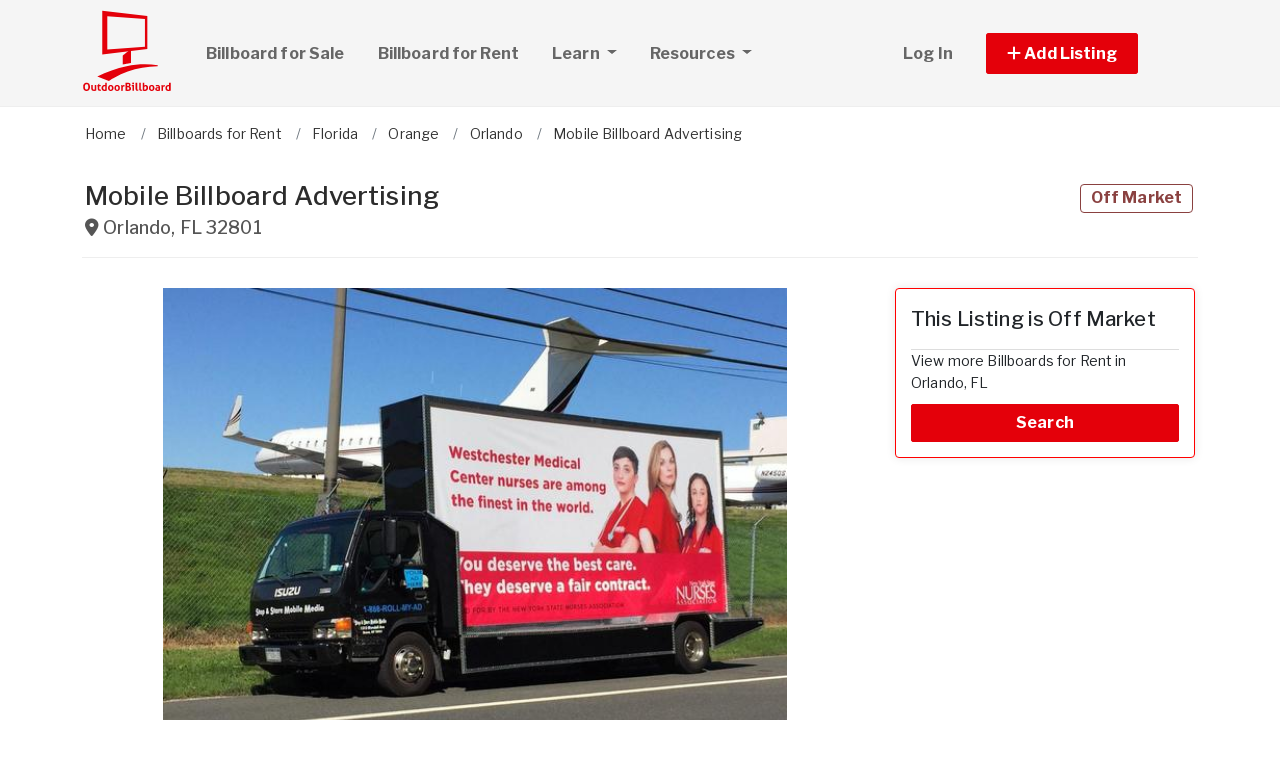

--- FILE ---
content_type: text/html; charset=utf-8
request_url: https://www.outdoorbillboard.com/billboards/716433-mobile-billboard-advertising-for-rent-in-orlando-fl
body_size: 9056
content:
<!DOCTYPE html PUBLIC "-//W3C//DTD HTML 4.01//EN" "http://www.w3.org/TR/html4/strict.dtd">
<html lang='en' xml:lang='en' xmlns='http://www.w3.org/1999/xhtml'>
<head>
<meta charset='utf-8'>
<meta content='IE=edge' http-equiv='X-UA-Compatible'>
<meta content='width=device-width, initial-scale=1, minimum-scale=1, maximum-scale=5' name='viewport'>
<title>
Mobile Billboard Advertising - billboard for rent in Orlando, FL 716433
</title>
<meta content='Mobile marketing is not just advertising, it’s about making a STATEMENT! It’s for those that dare to be different. Imagine your creative piece rolling down the busy streets of Times Square on a HUGE 10 x 20 flat panel billboard truck. Imagine taking that campaign to the exact locations your customers are to make sure your ad is not only seen but is remembered! Stop and Stare offers a variety of marketing solutions to get your business noticed. We offer everything from Mobile Advertising, Aerial Billboard Campaigns, Mobile Backpack Billboards, Street Team Brand Ambassadors for distribution of your promotional information and much more! Our Mobile Billboard Trucks for example allow you to create a specialized route and track the Billboard at any time and are also equipped with an external' name='description'>
<meta content='advertising outdoor billboard | creative outdoor advertising | outdoor advertising contract | advertising media outdoor | outdoor advertising media | outdoor billboard advertising | outdoor advertising company | out of home media | advertising outdoor | outdoor advertising | billboard advertising | outdoor media | highway signs | bus shelter | out-of-home | billboard ads | interstate billboards' name='keywords'>
<meta name="csrf-param" content="authenticity_token" />
<meta name="csrf-token" content="E2Ch1WGwB6FiL3kkCNijK-a8TbNbWun3jJFYumPHH3v1SyA0NCcqv6cs7WosS-_9YMvoU1zxLyLvKSsGFz3D0w" />
<meta content='index,follow' name='robots'>
<meta content='2026 NicheInvestments LLC' http-equiv='copyright'>
<meta content='text/html;charset=utf-8' http-equiv='content-type'>
<meta content='en-us' http-equiv='content-language'>
<meta content='ubpsjhoxh90dz3qkca8kvodrbci31n' name='facebook-domain-verification'>
<!-- link rel -->
<link href='https://www.outdoorbillboard.com/billboards/716433-mobile-billboard-advertising-for-rent-in-orlando-fl' rel='canonical'>

<link href='https://www.outdoorbillboard.com/images/ob/favicon.ico' rel='icon' type='image/x-icon'>
<link href='https://fonts.googleapis.com' rel='preconnect'>
<link href='https://fonts.gstatic.com' rel='preconnect'>
<link href='https://browser.sentry-cdn.com' rel='preconnect'>
<link href='https://cdn.jsdelivr.net' rel='preconnect'>
<link href='https://kit.fontawesome.com' rel='preconnect'>
<link href='https://pagead2.googlesyndication.com' rel='dns-prefetch'>
<link href='https://www.googletagmanager.com' rel='dns-prefetch'>
<link as='style' crossorigin='anonymous' href='https://fonts.googleapis.com/css2?family=Libre+Franklin:wght@100;200;300;400;500;600;700&amp;display=swap' onload='this.onload=null;this.rel=&#39;stylesheet&#39;' rel='preload'>
<noscript>
<link crossorigin='anonymous' href='https://fonts.googleapis.com/css2?family=Libre+Franklin:wght@100;200;300;400;500;600;700&amp;display=swap' rel='stylesheet'>
</noscript>
<link as='style' crossorigin='anonymous' href='https://kit.fontawesome.com/c79e565acd.css' onload='this.onload=null;this.rel=&#39;stylesheet&#39;' rel='preload'>
<noscript>
<link crossorigin='anonymous' href='https://kit.fontawesome.com/c79e565acd.css' rel='stylesheet'>
</noscript>
<link rel="stylesheet" href="/assets/application-d6a1f84dd3256255e88154a9963d50134cefd8383b3c474f7e44c4a30fd20ba1.css" />
<link rel="stylesheet" href="/assets/v3/site_ob/theme-153876f59ff05015617627572d85074e1a8304da1e916aaae2c19cb35e0eb2a9.css" />
<script crossorigin='anonymous' defer integrity='sha384-IQsoLXl5PILFhosVNubq5LC7Qb9DXgDA9i+tQ8Zj3iwWAwPtgFTxbJ8NT4GN1R8p' src='https://cdn.jsdelivr.net/npm/@popperjs/core@2.9.2/dist/umd/popper.min.js'></script>
<script crossorigin='anonymous' defer integrity='sha384-cVKIPhGWiC2Al4u+LWgxfKTRIcfu0JTxR+EQDz/bgldoEyl4H0zUF0QKbrJ0EcQF' src='https://cdn.jsdelivr.net/npm/bootstrap@5.0.2/dist/js/bootstrap.min.js'></script>
<script defer src='https://cdn.jsdelivr.net/npm/alpinejs@3.14.9/dist/cdn.min.js'></script>
<script src="/assets/application-b0d179100408af12c6bc8e04da813f88d5314f78827fb28f7658e937f4a28a7e.js"></script>
<script src="/assets/v3/site_ob/theme-ce5d1840c8db5823521775250205e22794f9fa7654367a3b9976adca4936cb07.js"></script>
<!-- # Page level AdSense code - this enables auto ads (anchor ads, vignet ads, etc) ---------- -->
<script async src='https://pagead2.googlesyndication.com/pagead/js/adsbygoogle.js'></script>
<script>
  adsbygoogle = window.adsbygoogle || []
</script>

  <!-- Google tag (gtag.js) -->
  <script async src="https://www.googletagmanager.com/gtag/js?id=G-NL23F65WDF"></script>
  <script>
    window.dataLayer = window.dataLayer || [];
    function gtag(){dataLayer.push(arguments);}
    gtag('js', new Date());

    gtag('config', 'G-NL23F65WDF');


      let pageViewProperties = {};

        pageViewProperties['page_location'] = '/billboards/show';

        pageViewProperties['tag'] = 'Billboard/rent';


      gtag('event', 'page_view', pageViewProperties);




  </script>



  <script type="text/javascript">

    try{
      window.google_analytics_uacct = "UA-488542-1";
      var _gaq = _gaq || [];
      _gaq.push(['_setAccount', 'UA-488542-1']);

        _gaq.push(['_setCustomVar', 1, 'Tag', "Billboard/rent", 3]);


        _gaq.push(['_trackPageview', '/billboards/show']);






    } catch(err) {

    }
  </script>


  <script type="text/javascript">
    (function() {
      var ga = document.createElement('script'); ga.type = 'text/javascript'; ga.async = true;
      ga.src = ('https:' == document.location.protocol ? 'https://ssl' : 'http://www') + '.google-analytics.com/ga.js';
      var s = document.getElementsByTagName('script')[0]; s.parentNode.insertBefore(ga, s);
    })();
  </script>


<script type="text/javascript">
  piAId = '970523';
  piCId = '1060';
  piHostname = 'pi.pardot.com';
  
  (function() {
    function async_load(){
      var s = document.createElement('script'); s.type = 'text/javascript'; s.async = true;
      s.src = ('https:' == document.location.protocol ? 'https://pi' : 'http://cdn') + '.pardot.com/pd.js';
      var c = document.getElementsByTagName('script')[0]; c.parentNode.insertBefore(s, c);
    }
    if(window.attachEvent) { window.attachEvent('onload', async_load); }
    else { window.addEventListener('load', async_load, false); }
  })();
</script>

<script>
  // Configure sentryOnLoad before adding the Loader Script
  window.sentryOnLoad = function () {
    Sentry.init({
      dsn: 'https://7eced880cb80ebb6bd64124f27a4817c@o4508967995244544.ingest.us.sentry.io/4508968147156992',
      environment: 'production',
      release: 'v384',
      initialScope: {
        user: {
          id: '',
          email: ''
        },
      },
      sampleRate: 0.1,
      tracesSampleRate: 0.1,
      ignoreErrors: [
        'Script error.',
        'Script error',
        'SecurityError',
        'NetworkError',
        'NS_ERROR_FAILURE',
        'ResizeObserver loop limit exceeded',
        'TypeError',
        'ReferenceError',
        'DOMException',
        'fb_xd_fragment',

        'Failed to fetch',
        
        'Uncaught SyntaxError: Unexpected identifier \'content\'',
        'null is not an object (evaluating \'this._map._latLngToNewLayerPoint\')',
        'Failed to execute \'observe\' on \'MutationObserver\': parameter 1 is not of type \'Node\'.',
        'Cannot read properties of undefined (reading \'style\')',
        'ibFindAllVideos is not defined',
        'Event `ErrorEvent` captured as exception with message `Script error.`'
      ],
      denyUrls: [
        /google-analytics\.com/,
        /googlesyndication\.com/,
        /googletagmanager\.com/,
        /doubleclick\.net/,
        /adtrafficquality\.google/,
        /fundingchoicesmessages\.google\.com/,
        /adservice\.google\.com/,        
        /adservice\.google\.com/,
        /adservetx\.media\.net/       
      ]
  });
}
</script>

<script
  src="https://js.sentry-cdn.com/7eced880cb80ebb6bd64124f27a4817c.min.js"
  crossorigin="anonymous"
  defer
></script>

<script type='application/ld+json'>
{"@context":"http://schema.org","@type":"WebSite","url":"https://www.outdoorbillboard.com"}
</script>

<script async src='https://securepubads.g.doubleclick.net/tag/js/gpt.js'></script>
<script>
  window.googletag = window.googletag || {cmd: []};
  googletag.cmd.push(function() {
    googletag.enableServices();
  });
</script>

<script src="/assets/turboModal-50aa4171f15666c61416b2e2b341cd269b6f37286086fd152da16cf400bea5e2.js"></script>
<script src="/assets/imageSwiper-cff81d41df4ab0ea47a9468fd1257c2ec699337d5db5311a8b5a02cb4bf3db8e.js"></script>
<script src="/assets/mapCanvas-240cb526435e41c3576d64a652935bf24237c0fe10612fd7cf2e37f7361fe064.js"></script>

<meta content='Mobile Billboard Advertising - billboard for rent in Orlando, FL 716433' property='og:title'>

<meta content='https://d1vz9u29ljbvc9.cloudfront.net/9a/9a9d/9a9df06c-d74a-4c2a-96e3-1f04fbd71f57.jpg' property='og:image'>
<meta content='image/jpeg' property='og:image:type'>
<link href='https://d1vz9u29ljbvc9.cloudfront.net/9a/9a9d/9a9df06c-d74a-4c2a-96e3-1f04fbd71f57.jpg' rel='image_src'>
<meta content='website' property='og:type'>


<meta content='Mobile marketing is not just advertising, it’s about making a STATEMENT! It’s for those that dare to be different. Imagine your creative piece rolling down the busy streets of Times Square on a HUGE 10 x 20 flat panel billboard truck. Imagine taking that campaign to the exact locations your customers are to make sure your ad is not only seen but is remembered! Stop and Stare offers a variety of marketing solutions to get your business noticed. We offer everything from Mobile Advertising, Aerial Billboard Campaigns, Mobile Backpack Billboards, Street Team Brand Ambassadors for distribution of your promotional information and much more! Our Mobile Billboard Trucks for example allow you to create a specialized route and track the Billboard at any time and are also equipped with an external' property='og:description'>
<meta content='https://www.outdoorbillboard.com/billboards/716433-mobile-billboard-advertising-for-rent-in-orlando-fl' property='og:url'>
</head>

<body>
<div id='main'>
<nav :class='{&quot;mobile&quot;: expanded}' class='navbar navbar-expand-lg navbar-dark' id='menu' x-data='{ expanded: false }'>
<div class='container'>
<a class='navbar-brand' href='/'>
<img width="90" class="" alt="OutdoorBillboard.com logo" src="/assets/logo/ob-ded795438130b887338f66a79b2b41081f02709cc6e3bbdcf20b5245087cd351.svg" />
</a>
<button @click='expanded = !expanded' aria-controls='menu-content' aria-expanded='false' aria-label='Toggle navigation' class='navbar-toggler' data-bs-target='#menu-content' data-bs-toggle='collapse' data-target='#menu-content' data-toggle='collapse' type='button'>
<span class='navbar-toggler-icon'></span>
</button>
<div class='collapse navbar-collapse' id='menu-content'>
<ul class='navbar-nav mr-auto me-auto'>
<li class='nav-item'>
<a class='nav-link' href='/billboards-for-sale'>
Billboard for Sale
</a>
</li>
<li class='nav-item'>
<a class='nav-link' href='/billboards-for-rent'>
Billboard for Rent
</a>
</li>
<li class='nav-item dropdown'>
<a aria-expanded='false' aria-haspopup='true' class='nav-link dropdown-toggle' data-bs-toggle='dropdown' data-toggle='dropdown' href='#' role='button'>
Learn
<span class='sr-only'>(current)</span>
</a>
<div class='dropdown-menu'>
<div class='container'>
<div class='row justify-content-md-center'>
<ul class='list-unstyled'>
<li>
<a class='dropdown-item' href='/articles/'>
News and Articles
</a>
</li>
<li>
<a class='dropdown-item' href='https://www.obuniversity.com/outdoor-billboard-investing-books-and-courses.php' target='_blank'>
Books & Courses
</a>
</li>
</ul>
</div>
</div>
</div>
</li>
<li class='nav-item dropdown megamenu'>
<a aria-expanded='false' aria-haspopup='true' class='nav-link dropdown-toggle' data-bs-toggle='dropdown' data-toggle='dropdown' href='#' role='button'>
Resources
</a>
<div class='dropdown-menu'>
<div class='container'>
<div class='justify-content-md-center'>
<div class='row'>
<div class='col-md-6 col-lg-4'>
<ul class='list-unstyled'>
<li class='title'>Industry Services</li>
<li>
<a href='/outdoor-billboard-companies/states'>
Outdoor Advertising Directory
</a>
</li>
<li>
<a href='/billboard-and-media-management'>
Billboard Media Management
</a>
</li>
<li>
<a href='/outdoor-advertising-agencies'>
Outdoor Advertising Agencies
</a>
</li>
<li>
<a href='/billboard-financing'>
Billboard Financing
</a>
</li>
<li>
<a href='/billboard-vinyl-printing-and-design'>
Billboard Printing and Design
</a>
</li>
<li>
<a href='/outdoor-advertisement-software'>
Outdoor Advertisement Software
</a>
</li>
<li>
<a href='/outdoor-advertisement-insurance'>
Billboard Insurance
</a>
</li>
<li>
<a href='/other-billboard-products-and-services'>
Other Products and Services
</a>
</li>
</ul>
</div>
<div class='col-md-6 col-lg-4'>
<ul class='list-unstyled'>
<li class='title'>Classifieds</li>
<li>
<a href='/billboard-help-wanted'>
Help Wanted
</a>
</li>
<li>
<a href='/billboard-job-wanted'>
Work Wanted & Resumes
</a>
</li>
<li>
<a href='/billboard-wanted-for-rent'>
Billboards Wanted for Rent
</a>
</li>
<li>
<a href='/billboard-wanted-for-sale'>
Billboards Wanted for Sale
</a>
</li>
<li>
<a href='/land-and-property-for-billboard'>
Lands and Properties for Billboard
</a>
</li>
<li>
<a href='/billboard-financing-or-investors-wanted'>
Seeking Financing or Investors
</a>
</li>
</ul>
</div>
<div class='col-md-6 col-lg-4'>
<ul class='list-unstyled'>
<li class='title'>Products and Maintenance</li>
<li>
<a href='/billboard-structures'>
Billboard Structures
</a>
</li>
<li>
<a href='/printing-equipment-and-supplies'>
Printing Equipment and Supplies
</a>
</li>
<li>
<a href='/digital-and-led-billboard-manufacturers'>
Digital & LED Billboard Makers
</a>
</li>
<li>
<a href='/mobile-billboard-manufacturers'>
Mobile Billboard Manufacturers
</a>
</li>
<li>
<a href='/outdoor-advertisement-installers'>
Outdoor Advertisement Installers
</a>
</li>
<li>
<a href='/billboard-lighting-and-electrical'>
Billboard Lighting and Electrical
</a>
</li>
<li>
<a href='/cranes-and-bucket-trucks'>
Cranes and Bucket Trucks
</a>
</li>
<li>
<a href='/vinyl-and-adhesive-suppliers'>
Vinyl and Adhesives
</a>
</li>
</ul>
</div>
</div>

</div>
</div>
</div>
</li>
</ul>
<ul class='navbar-nav ml-auto ms-auto'>
<li class='nav-item'>
<a class='nav-link text-nowrap' href='/user/login'>
Log In
</a>
</li>

<li class='nav-item dropdown' style='width: 230px'>
<a aria-expanded='false' aria-haspopup='true' class='nav-link nav-btn' data-bs-toggle='dropdown' data-toggle='dropdown' href='#' role='button'>
<span>
<i aria-hidden='true' class='fas fa-plus' id='dropdownMenuButton'></i>
Add Listing
</span>
</a>
<div aria-labelledby='dropdownMenuButton' class='dropdown-menu'>
<a class='dropdown-item' href='/list-billboard-for-rent'>List Billboard for Rent</a>
<a class='dropdown-item' href='/sell-billboard'>List Billboard for Sale</a>
<a class='dropdown-item' href='/advertise'>Other</a>
</div>
</li>

</ul>
</div>
</div>
</nav>

<div class='container'>
<div id='breadcrumb_wrapper'>
<ul class='list-inline' itemscope itemtype='https://schema.org/BreadcrumbList'>
<li class='list-inline-item' itemprop='itemListElement' itemscope itemtype='https://schema.org/ListItem'>
<a itemprop="item" data-turbo="false" href="https://www.outdoorbillboard.com/"><span itemprop='name'>Home</span>
</a><meta content='1' itemprop='position'>
</li>
<li class='list-inline-item' itemprop='itemListElement' itemscope itemtype='https://schema.org/ListItem'>
<a itemprop="item" data-turbo="false" href="https://www.outdoorbillboard.com/billboards-for-rent"><span itemprop='name'>Billboards for Rent</span>
</a><meta content='2' itemprop='position'>
</li>
<li class='list-inline-item' itemprop='itemListElement' itemscope itemtype='https://schema.org/ListItem'>
<a itemprop="item" data-turbo="false" href="https://www.outdoorbillboard.com/billboards-for-rent/florida/all"><span itemprop='name'>Florida</span>
</a><meta content='3' itemprop='position'>
</li>
<li class='list-inline-item' itemprop='itemListElement' itemscope itemtype='https://schema.org/ListItem'>
<a itemprop="item" data-turbo="false" href="https://www.outdoorbillboard.com/billboards-for-rent/florida/orange-county"><span itemprop='name'>Orange</span>
</a><meta content='4' itemprop='position'>
</li>
<li class='list-inline-item' itemprop='itemListElement' itemscope itemtype='https://schema.org/ListItem'>
<a itemprop="item" data-turbo="false" href="https://www.outdoorbillboard.com/billboards-for-rent/florida/orlando"><span itemprop='name'>Orlando</span>
</a><meta content='5' itemprop='position'>
</li>
<li class='list-inline-item' itemprop='itemListElement' itemscope itemtype='https://schema.org/ListItem'>
<a itemprop="item" data-turbo="false" href="https://www.outdoorbillboard.com/billboards/716433-mobile-billboard-advertising-for-rent-in-orlando-fl"><span itemprop='name'>Mobile Billboard Advertising</span>
</a><meta content='6' itemprop='position'>
</li>
</ul>
</div>




<div itemref='md_name md_location md_description md_photo' itemscope='' itemtype='http://schema.org/Place'>
<meta content='https://www.outdoorbillboard.com/billboards/716433-mobile-billboard-advertising-for-rent-in-orlando-fl' itemprop='url'>
</div>
<div class='page-header bordered mb0'>
<div class='row'>
<div class='col-fluid'>
<h1 id='md_name' itemprop='name'>
Mobile Billboard Advertising
<small class='address'>
<i class='fas fa-map-marker-alt'></i>
<span id='md_location' itemprop='address' itemscope itemtype='http://schema.org/PostalAddress'><span itemprop='addressLocality'>Orlando</span>, <span itemprop='addressRegion'>FL</span> <span itemprop='postalCode'>32801</span><meta itemprop='addressCountry' content='US'></meta></span>
      <span itemprop="geo" itemscope itemtype="http://schema.org/GeoCoordinates">
        <meta itemprop="longitude" content="-81.3756862"></meta>
        <meta itemprop="latitude" content="28.5416658"></meta>
      </span>

</small>
</h1>
</div>
<div class='col-fixed text-right text-end'>
<h1>
<span class='label label-bordered red'>Off Market</span>
&nbsp;
</h1>
</div>
</div>
</div>

<div class='item-single show_a' id='content'>
<div class='row justify-content-md-center'>
<div class='col-fluid'>
<div>
<div x-data='imageSwiper({})'>
<div class='swiper mb-3 version-a' style='--swiper-navigation-size: 36px;' x-ref='main'>
<div class='swiper-wrapper'>
<div class='swiper-slide'>
<div class='swiper-image-wrapper'>
<img alt="Photo of Billboard" id="md_photo" class="swiper-image" role="button" srcset="https://d1vz9u29ljbvc9.cloudfront.net/9a/9a9d/9a9df06c-d74a-4c2a-96e3-1f04fbd71f57_100.jpg 100w, https://d1vz9u29ljbvc9.cloudfront.net/9a/9a9d/9a9df06c-d74a-4c2a-96e3-1f04fbd71f57_180.jpg 180w, https://d1vz9u29ljbvc9.cloudfront.net/9a/9a9d/9a9df06c-d74a-4c2a-96e3-1f04fbd71f57_350.jpg 350w, https://d1vz9u29ljbvc9.cloudfront.net/9a/9a9d/9a9df06c-d74a-4c2a-96e3-1f04fbd71f57.jpg 1000w" sizes="(max-width: 100px) 100px, (min-width: 101px) and (max-width: 180px) 180px, (min-width: 181px) and (max-width: 350px) 350px, 1000px" fetchpriority="high" src="https://d1vz9u29ljbvc9.cloudfront.net/9a/9a9d/9a9df06c-d74a-4c2a-96e3-1f04fbd71f57.jpg" />
</div>
<div class='swiper-caption'>Photo of Billboard</div>
<div class='swiper-lazy-preloader d-none'></div>
</div>
</div>
<div class='swiper-button-next'></div>
<div class='swiper-button-prev'></div>
</div>
<div class='swiper mb-2' x-ref='thumbs'>
<div class='swiper-wrapper'>
<div class='swiper-slide'>
<img alt="Photo of Billboard" role="button" src="https://d1vz9u29ljbvc9.cloudfront.net/9a/9a9d/9a9df06c-d74a-4c2a-96e3-1f04fbd71f57_100.jpg" />
<div class='swiper-lazy-preloader d-none'></div>
</div>
</div>
</div>
</div>

<div class='mb-4'>
<!-- NI Responsive Top -->
<ins class="adsbygoogle"
     style="display:block"
     data-ad-client="ca-pub-3255771619720708"
     data-ad-slot="2412159789"
     data-ad-format="horizontal"></ins>
<script>
  adsbygoogle.push({});
</script>
</div>
<div>
<a id='contact_area' style='display: block; position: relative; top: -100px; visibility: hidden'></a>
<h1 class='h3 headline'>Billboard Details</h1>
<ul class='feature-list'>
<li>
<strong>Media Type:</strong>
<span>Billboard</span>
</li>
<li>
<strong>View:</strong>
<span>Left, Right, Rear</span>
</li>
<li>
<strong>Daily Circulation:</strong>
<span>250,000</span>
</li>
<li>
<strong>Visibility:</strong>
<span>Varies</span>
</li>
<li>
<strong>Ad Size:</strong>
<span>10 ft x 20 ft</span>
</li>
<li>
<strong>Illuminated:</strong>
<span>Yes</span>
</li>


<li>
<strong>Listing ID:</strong>
716433
</li>

<li>
<strong>Posted On:</strong>
Oct 26, 2016
</li>
<li>
<strong>Updated On:</strong>
May 31, 2023
</li>
</ul>

<!-- ad ----------------------------------- -->
<div class='mt-5'>
<div class='d-xl-none'>
<div class='margin-h-center' id='google_ad_1769797969' style='width:336px; height:280px'></div>
<script>
  googletag.cmd.push(function() {
    var pubads = googletag.pubads();
    pubads.setTargeting('site', 'ob');
    pubads.setTargeting('path', '/billboards/show');
    pubads.setTargeting('pos', 'main_1');
    googletag.defineSlot('/11704367/V3_Large_Rectangle//main_1', [336, 280], 'google_ad_1769797969').addService(pubads);
    googletag.display('google_ad_1769797969');
  });
</script>


</div>
<div class='d-none d-xl-block'>
<div class='margin-h-center' id='google_ad_1769797970' style='width:728px; height:90px'></div>
<script>
  googletag.cmd.push(function() {
    var pubads = googletag.pubads();
    pubads.setTargeting('site', 'ob');
    pubads.setTargeting('path', '/billboards/show');
    pubads.setTargeting('pos', 'main_1');
    googletag.defineSlot('/11704367/V3_Leaderboard/main_1', [728, 90], 'google_ad_1769797970').addService(pubads);
    googletag.display('google_ad_1769797970');
  });
</script>


</div>
</div>
<!-- description --------------------- -->
<div class='item-description'>
<h1 class='h3 headline'>Description</h1>
<div id='md_description' itemprop='description'>
<p>Mobile marketing is not just advertising, it’s about making a STATEMENT! It’s for those that dare to be different. Imagine your creative piece rolling down the busy streets of Times Square on a HUGE 10 x 20 flat panel billboard truck. Imagine taking that campaign to the exact locations your customers are to make sure your ad is not only seen but is remembered!</p>

<p>Stop and Stare offers a variety of marketing solutions to get your business noticed. We offer everything from Mobile Advertising, Aerial Billboard Campaigns, Mobile Backpack Billboards, Street Team Brand Ambassadors for distribution of your promotional information and much more! Our Mobile Billboard Trucks for example allow you to create a specialized route and track the Billboard at any time and are also equipped with an external sound system to play an ad or message where not prohibited.</p>

<p>Our aerial campaigns run from Cape May New Jersey to Montauk Point. Stop and Stare’s aerial campaigns run 13 weeks from Memorial Day through Labor Day. You can fly your ad from once weekly for three hours or every day if you like. This is one of the best way’s to advertise during those hot summer months when thousands of people flock to the beach!</p>

<p>Stop and Stare Media also offers Exotic Car rentals for special events. Choose from our gorgeous Ferrari 458 Spider, Ferrari 430 Spider or Maserati Granturismo. The vehicles can also be wrapped in your companies brand or logo for added impact that can really make a splash at your next event!</p>

<p>Pricing listed applies to all weekly campaigns.</p>

<p>For more info please contact Jessica R (718) 409-2310 ext 26 
<br>Or email <a href="mailto:JessicaR@stopandstaremm.com" rel="nofollow" target="_blank">JessicaR@stopandstaremm.com</a></p>
</div>
</div>
<!-- loc description --------------------- -->

<div class='mt-5'>
<div class='row mb-2'>
<div class='col-sm-8 col-md-12 col-lg-8 mb-3'>
Need a print for your billboard? Request quotes from billboard printing and design.
</div>
<div class='col-sm-4 col-md-12 col-lg-4 mb-3 text-right text-end'>
<a class='btn btn-primary' href='/billboard-vinyl-printing-and-design/'>
Printing And Design
</a>
</div>
</div>

</div>



</div>
</div>
</div>
<div class='col-fixed'>
<div class='mt-4 d-md-none'></div>
<div class='position-sticky sidebar-right' id='sidebar' style='top: 30px;'>
<div class='sidebar_inner'>
<div class='card border-danger'>
<div class='subheadline my-0' id='h3'>
This Listing is Off Market
</div>
<p>
View more Billboards for Rent in Orlando, FL
</p>
<a class='btn btn-primary' href='/billboards-for-rent/florida/orlando'>
Search
</a>
</div>

<div class='ad d-md-none d-lg-block'>
<div class='margin-h-center' id='google_ad_1769797971' style='width:300px; height:250px'></div>
<script>
  googletag.cmd.push(function() {
    var pubads = googletag.pubads();
    pubads.setTargeting('site', 'ob');
    pubads.setTargeting('path', '/billboards/show');
    pubads.setTargeting('pos', 'sidebar_1');
    googletag.defineSlot('/11704367/V3_Medium_Rectangle//sidebar_1', [300, 250], 'google_ad_1769797971').addService(pubads);
    googletag.display('google_ad_1769797971');
  });
</script>


</div>
<div class='ad d-none d-md-block d-lg-none'>
<div class='margin-h-center' id='google_ad_1769797972' style='width:250px; height:250px'></div>
<script>
  googletag.cmd.push(function() {
    var pubads = googletag.pubads();
    pubads.setTargeting('site', 'ob');
    pubads.setTargeting('path', '/billboards/show');
    pubads.setTargeting('pos', 'sidebar_1');
    googletag.defineSlot('/11704367/V3_Square//sidebar_1', [250, 250], 'google_ad_1769797972').addService(pubads);
    googletag.display('google_ad_1769797972');
  });
</script>


</div>
<div class='mb-4' x-data='turboModal'>
<div class='row mb-2'>
<div class='col'>
<div class='btn-group btn-group-justified' role='group' style='display: flex;'>
<turbo-frame id="share_property"><span data-bs-toggle='tooltip' data-toggle='tooltip' title='Email to Friend'>
<a class='btn btn-light' data-turbo data-turbo-frame='modal' href='/properties/716433-mobile-billboard-advertising-for-rent-in-orlando-fl/forwards/new' rel='nofollow'>
<i aria-hidden='true' class='fas fa-share-alt'></i>
Share
</a>
</span>
</turbo-frame>
</div>
</div>
</div>
<div class='row mb-2'>
<div class='col'>
<a class='btn btn-facebook' href='https://www.facebook.com/sharer/sharer.php?u=https://www.outdoorbillboard.com/billboards/716433-mobile-billboard-advertising-for-rent-in-orlando-fl' rel='noopener noreferrer' target='_blank'>
<i aria-hidden='true' class='fab fa-facebook'></i>
Share
</a>
</div>
</div>
<div class='row'>
<div class='col'>
<a class='twitter-share-button' data-show-count='false' data-size='large' href='/billboards/716433-mobile-billboard-advertising-for-rent-in-orlando-fl'>
Tweet
</a>
<script async charset='utf-8' src='https://platform.twitter.com/widgets.js'></script>
</div>
</div>
</div>

</div>
</div>

</div>
</div>
<div class='mt-4' id='map-wrapper'>
<div x-data='mapCanvas(&#39;https://dvk2fd11lkh16.cloudfront.net/maps/streets/{z}/{x}/{y}@2x.png?key=jgMzkiSLEVEhni0cr5oK&#39;, &#39;&lt;a href=&quot;https://www.openstreetmap.org/copyright&quot; target=&quot;_blank&quot;&gt;© OpenStreetMap&lt;/a&gt;&#39;, 28.5416658, -81.3756862, &#39;&#39;)'>
<div class='map' id='map_canvas'></div>
<div class='txt_sm1' id='map_status' x-ref='mapStatus'></div>
</div>

</div>


<!-- tags --------------------- -->




<h1 class='h3 headline'>Similar Billboards for Rent</h1>
<div class='row'>
<div class='col-fixed for-ad ad mb-5'>
<div class='d-none d-md-block'>
<div class='margin-h-center' id='google_ad_1769797973' style='width:300px; height:250px'></div>
<script>
  googletag.cmd.push(function() {
    var pubads = googletag.pubads();
    pubads.setTargeting('site', 'ob');
    pubads.setTargeting('path', '/billboards/show');
    pubads.setTargeting('pos', 'carousel_1');
    googletag.defineSlot('/11704367/V3_Medium_Rectangle//carousel_1', [300, 250], 'google_ad_1769797973').addService(pubads);
    googletag.display('google_ad_1769797973');
  });
</script>


</div>
<div class='d-md-none'>
<div class='margin-h-center' id='google_ad_1769797974' style='width:336px; height:280px'></div>
<script>
  googletag.cmd.push(function() {
    var pubads = googletag.pubads();
    pubads.setTargeting('site', 'ob');
    pubads.setTargeting('path', '/billboards/show');
    pubads.setTargeting('pos', 'carousel_1');
    googletag.defineSlot('/11704367/V3_Large_Rectangle//carousel_1', [336, 280], 'google_ad_1769797974').addService(pubads);
    googletag.display('google_ad_1769797974');
  });
</script>


</div>
</div>
<div class='col-fluid for-ad'>
<div class='lunchbox' id='similar_properties'>
<div class='swiper' x-data='imageSwiper({&quot;avoidLightbox&quot;:true,&quot;slidesPerView&quot;:1,&quot;breakpoints&quot;:{&quot;1200&quot;:{&quot;slidesPerView&quot;:3},&quot;900&quot;:{&quot;slidesPerView&quot;:2}}})'>
<div class='swiper-wrapper'>
<div class='swiper-slide'>
<div class='item-listing grid'>
<div class='item'>
<div class='item-image'>
<a data-turbo="false" href="/billboards/6994728-auburndale-fl-billboard-for-rent-in-auburndale-fl"><img class="img-fluid" alt="Thumbnail of billboard" fetchpriority="high" loading="eager" width="100" height="100" src="https://d1vz9u29ljbvc9.cloudfront.net/9e/9ef9/9ef95dfd-4d24-413e-8881-1fd3f8144277_350.jpg" />
<div class='item-meta'>
<div class='item-price'>
$1,800/month
</div>
</div>
<div class='item-badges'>
</div>
</a></div>
<div class='item-info'>
<div class='item-title-box'>
<a class="item-title" data-turbo="false" href="/billboards/6994728-auburndale-fl-billboard-for-rent-in-auburndale-fl">Auburndale, FL billboard
</a></div>
<div class='item-location'>
<i class='fas fa-map-marker-alt'></i>
<a data-turbo="false" href="/billboards/6994728-auburndale-fl-billboard-for-rent-in-auburndale-fl"><span itemprop='address' itemscope itemtype='http://schema.org/PostalAddress'><span itemprop='addressLocality'>Auburndale</span>, <span itemprop='addressRegion'>FL</span><meta itemprop='addressCountry' content='US'></meta></span>
</a></div>
<div class='item-details-i'>

</div>
</div>
</div>

</div>
</div>
<div class='swiper-slide'>
<div class='item-listing grid'>
<div class='item'>
<div class='item-image'>
<a data-turbo="false" href="/billboards/6994839-tampa-fl-billboard-for-rent-in-tampa-fl"><img class="img-fluid" alt="Thumbnail of billboard" fetchpriority="high" loading="eager" width="100" height="100" src="https://d1vz9u29ljbvc9.cloudfront.net/5b/5b98/5b98a353-5a15-45bf-b639-e670aa1cb309_350.jpg" />
<div class='item-meta'>
<div class='item-price'>
$2,250/month
</div>
</div>
<div class='item-badges'>
<div class='item-badge-right'>For Rent</div>
</div>
</a></div>
<div class='item-info'>
<div class='item-title-box'>
<a class="item-title" data-turbo="false" href="/billboards/6994839-tampa-fl-billboard-for-rent-in-tampa-fl">Tampa, FL billboard
</a></div>
<div class='item-location'>
<i class='fas fa-map-marker-alt'></i>
<a data-turbo="false" href="/billboards/6994839-tampa-fl-billboard-for-rent-in-tampa-fl"><span itemprop='address' itemscope itemtype='http://schema.org/PostalAddress'><span itemprop='addressLocality'>Tampa</span>, <span itemprop='addressRegion'>FL</span><meta itemprop='addressCountry' content='US'></meta></span>
</a></div>
<div class='item-details-i'>

</div>
</div>
</div>


</div>
</div>
</div>
<div class='swiper-button-next'></div>
<div class='swiper-button-prev'></div>
</div>
</div>

</div>
</div>


</div>


</div>
<footer class='bg-light footer-light' id='footer'>
<div class='container'>
<div class='row'>
<div class='col-lg-3'>
<p class='text_center'>
<img width="100" height="100" alt="OutdoorBillboard.com logo" src="/assets/logo/ob-ded795438130b887338f66a79b2b41081f02709cc6e3bbdcf20b5245087cd351.svg" />
</p>
<address class='mb-3'>
The best place for billboard owners, mobile advertising companies, land owners and advertisers to find out-of-home advertising resources.

</address>
</div>
<div class='col-sm-4 col-lg-3'>
<div class='footer-links'>
<ul class='list-unstyled'>
<li class='list-title'>
For Sale and Rent
</li>
<li>
<a href='/billboards-for-sale'>Billboards for Sale</a>
</li>
<li>
<a href='/billboards-for-rent'>Billboards for Rent</a>
</li>
<li>
<a href='/expired-listings'>Expired Listings</a>
</li>
</ul>
</div>
<div class='footer-links'>
<ul class='list-unstyled'>
<li class='list-title'>
List Your Billboard
</li>
<li>
<a href='/sell-billboard'>Sell a Billboard</a>
</li>
<li>
<a href='/list-billboard-for-rent'>Rent a Billboard</a>
</li>
</ul>
</div>
</div>
<div class='col-sm-4 col-lg-3'>
<div class='footer-links'>
<ul class='list-unstyled'>
<li class='list-title'>
Our Company
</li>
<li>
<a href='/contact-us'>Contact Us</a>
</li>
<li>
<a href='/advertise'>Advertise</a>
</li>
<li>
<a href='/site/privacy_policy'>Privacy Policy</a>
</li>
<li>
<a href='/site/user_agreement'>User Agreement</a>
</li>
</ul>
</div>
</div>
<div class='col-sm-4 col-lg-3'>
<div class='footer-links'>
<ul class='list-unstyled'>
<li class='list-title'>
NicheInvestments Sites
</li>
<li>
<a href='https://www.mhbay.com'>Mobile Homes for Sale</a>
</li>
<li>
<a href='https://www.RVParkStore.com'>RV Parks for Sale</a>
</li>
<li>
<a href='https://www.RVPark.com'>RV Park Directory</a>
</li>
<li>
<a href='https://www.SelfStorages.com'>Self Storage for Rent/Sale</a>
</li>
<li>
<a href='http://www.MHSales.com'>Motels/Hotels for Sale</a>
</li>
<li>
<a href='https://www.MobileHomeParkStore.com'>Mobile Home Parks for Sale</a>
</li>
</ul>
</div>
</div>
</div>
<div class='footer-credits d-lg-flex justify-content-lg-between align-items-center'>
<div></div>
<div>© 2026 NicheInvestments LLC. All Rights Reserved</div>
</div>
</div>
</footer>

<div id='dlg_container'></div>


  <script type="text/javascript">
    <!-- Tracking Google Analytics 4 Events using Data Attributes -->
    (function() {
      // Grab all tagged elements
      var events = document.querySelectorAll('[data-ga4-event]');
      var unCamelCase = function(str, separator) {
        separator = typeof separator === 'undefined' ? '_' : separator;
        return str.replace(/([a-z\d])([A-Z])/g, '$1' + separator + '$2').replace(/([A-Z]+)([A-Z][a-z\d]+)/g, '$1' + separator + '$2').toLowerCase();
      }
      for (var i = 0; i < events.length; i++) {
        events[i].addEventListener('click', function(event) {
          var target = event.currentTarget;
          if(target){
            var eventDataAttribute = {}
            var eventParametersDataAttribute = {}
            eventDataAttribute['event'] = target.dataset['ga4Event'];
            Object.entries(target.dataset).forEach(function(e) {
              var key = e[0];
              var value = e[1]
              var m = key.match('ga4Param(.+)');
              if (m && m[1]) {
                eventParametersDataAttribute[unCamelCase(m[1],'_')] = value;
              }
            })
            gtag('event', eventDataAttribute['event'], eventParametersDataAttribute);
          }
        });
      }
    })();
  </script>



</div>
</body>
</html>


--- FILE ---
content_type: text/html; charset=utf-8
request_url: https://www.google.com/recaptcha/api2/aframe
body_size: 267
content:
<!DOCTYPE HTML><html><head><meta http-equiv="content-type" content="text/html; charset=UTF-8"></head><body><script nonce="j5xSQAxXFgjF49o7Gd5G1w">/** Anti-fraud and anti-abuse applications only. See google.com/recaptcha */ try{var clients={'sodar':'https://pagead2.googlesyndication.com/pagead/sodar?'};window.addEventListener("message",function(a){try{if(a.source===window.parent){var b=JSON.parse(a.data);var c=clients[b['id']];if(c){var d=document.createElement('img');d.src=c+b['params']+'&rc='+(localStorage.getItem("rc::a")?sessionStorage.getItem("rc::b"):"");window.document.body.appendChild(d);sessionStorage.setItem("rc::e",parseInt(sessionStorage.getItem("rc::e")||0)+1);localStorage.setItem("rc::h",'1769797972534');}}}catch(b){}});window.parent.postMessage("_grecaptcha_ready", "*");}catch(b){}</script></body></html>

--- FILE ---
content_type: image/svg+xml
request_url: https://www.outdoorbillboard.com/assets/logo/ob-ded795438130b887338f66a79b2b41081f02709cc6e3bbdcf20b5245087cd351.svg
body_size: 2352
content:
<?xml version="1.0" encoding="UTF-8"?><svg id="a" xmlns="http://www.w3.org/2000/svg" width="80" height="80" viewBox="0 0 80 80"><g><path d="M4.06,73.73c-.53,0-.99-.09-1.37-.27-.39-.18-.7-.44-.95-.76-.25-.32-.43-.71-.55-1.15-.12-.44-.18-.92-.18-1.45s.06-1.01,.18-1.46c.12-.45,.31-.83,.55-1.16,.25-.33,.56-.58,.95-.76,.39-.18,.84-.27,1.37-.27s.99,.09,1.37,.27c.39,.18,.7,.44,.95,.76,.25,.33,.43,.71,.55,1.16,.12,.45,.18,.93,.18,1.46s-.06,1-.18,1.45c-.12,.44-.31,.82-.55,1.15-.25,.32-.56,.58-.95,.76-.39,.18-.84,.27-1.37,.27Zm0-1.19c1.01,0,1.52-.81,1.52-2.43,0-.81-.12-1.42-.37-1.82-.25-.41-.63-.61-1.14-.61-1.03,0-1.54,.81-1.54,2.43s.51,2.43,1.53,2.43Z" fill="#e4000a"/><path d="M8.21,68.54c.24-.04,.47-.06,.7-.06s.46,.02,.7,.06v2.68c0,.27,.02,.49,.06,.66,.04,.17,.11,.31,.2,.41,.09,.1,.2,.17,.33,.22,.13,.04,.28,.06,.46,.06,.24,0,.44-.02,.61-.07v-3.97c.24-.04,.46-.06,.69-.06s.46,.02,.7,.06v4.87c-.21,.07-.49,.14-.83,.21-.34,.07-.7,.1-1.07,.1-.33,0-.65-.03-.96-.08-.31-.05-.58-.16-.81-.33-.23-.17-.42-.42-.55-.75-.14-.33-.21-.76-.21-1.3v-2.72Z" fill="#e4000a"/><path d="M14.04,69.6h-.64l-.05-.2,1.83-2.34h.22v1.48h1.19c.02,.1,.03,.19,.04,.26,0,.08,0,.16,0,.25,0,.09,0,.18,0,.26,0,.08-.02,.18-.04,.28h-1.19v1.99c0,.2,.02,.37,.05,.49,.03,.12,.08,.22,.14,.29,.06,.07,.14,.12,.23,.15,.09,.03,.2,.04,.32,.04,.1,0,.19,0,.29-.02,.1-.02,.18-.03,.25-.04,.05,.12,.08,.25,.1,.39,.02,.13,.03,.25,.03,.36,0,.07,0,.13,0,.18,0,.05,0,.1-.01,.14-.3,.07-.61,.11-.93,.11-.59,0-1.05-.14-1.36-.42-.31-.28-.47-.73-.47-1.36v-2.29Z" fill="#e4000a"/><path d="M20.7,66.45c.12-.02,.23-.03,.35-.04,.11,0,.23-.01,.34-.01s.23,0,.34,.01c.12,0,.24,.02,.35,.04v7c-.31,.09-.62,.16-.94,.21-.32,.05-.7,.07-1.15,.07-.35,0-.68-.05-1-.14-.32-.09-.6-.25-.84-.45-.24-.2-.43-.47-.57-.8-.14-.33-.21-.73-.21-1.2,0-.37,.06-.72,.18-1.05,.12-.33,.29-.62,.52-.86,.23-.24,.5-.43,.82-.57,.32-.14,.68-.21,1.07-.21,.12,0,.24,0,.37,.01,.13,0,.25,.03,.37,.06v-2.08Zm0,3.15c-.13-.03-.24-.05-.32-.06-.08,0-.18-.01-.31-.01-.22,0-.4,.04-.56,.13-.16,.09-.29,.21-.4,.35-.1,.15-.18,.32-.23,.52-.05,.2-.07,.41-.07,.62,0,.27,.03,.49,.1,.68,.07,.19,.16,.34,.27,.45,.11,.11,.25,.19,.41,.24,.16,.05,.33,.07,.51,.07,.11,0,.21,0,.3-.01,.09-.01,.19-.03,.3-.06v-2.91Z" fill="#e4000a"/><path d="M25.57,73.73c-.41,0-.77-.07-1.07-.2-.3-.13-.55-.32-.75-.56-.2-.24-.35-.52-.45-.84-.1-.32-.15-.67-.15-1.04s.05-.72,.15-1.05c.1-.33,.25-.61,.45-.85,.2-.24,.45-.43,.75-.56,.3-.14,.66-.21,1.07-.21s.77,.07,1.08,.21c.31,.14,.56,.32,.76,.56,.2,.24,.35,.52,.45,.85,.1,.33,.15,.68,.15,1.05s-.05,.72-.15,1.04c-.1,.32-.25,.6-.45,.84-.2,.24-.46,.43-.76,.56-.31,.13-.67,.2-1.08,.2Zm0-1.06c.37,0,.63-.14,.79-.41,.16-.27,.24-.66,.24-1.17s-.08-.9-.24-1.17c-.16-.27-.42-.41-.79-.41s-.62,.14-.78,.41c-.16,.27-.24,.66-.24,1.17s.08,.9,.24,1.17c.16,.27,.42,.41,.78,.41Z" fill="#e4000a"/><path d="M31.25,73.73c-.41,0-.77-.07-1.07-.2-.3-.13-.56-.32-.76-.56-.2-.24-.35-.52-.45-.84-.1-.32-.15-.67-.15-1.04s.05-.72,.15-1.05c.1-.33,.25-.61,.45-.85,.2-.24,.45-.43,.76-.56,.3-.14,.66-.21,1.07-.21s.77,.07,1.08,.21c.31,.14,.56,.32,.76,.56,.2,.24,.35,.52,.45,.85,.1,.33,.15,.68,.15,1.05s-.05,.72-.15,1.04c-.1,.32-.25,.6-.45,.84-.2,.24-.46,.43-.76,.56-.31,.13-.67,.2-1.08,.2Zm0-1.06c.37,0,.63-.14,.79-.41,.16-.27,.24-.66,.24-1.17s-.08-.9-.24-1.17c-.16-.27-.42-.41-.79-.41s-.62,.14-.78,.41c-.16,.27-.24,.66-.24,1.17s.08,.9,.24,1.17c.16,.27,.42,.41,.78,.41Z" fill="#e4000a"/><path d="M34.79,68.54c.1-.02,.19-.03,.28-.04,.09,0,.18-.01,.29-.01,.1,0,.19,0,.29,.02,.09,.01,.19,.03,.28,.05,.02,.03,.04,.08,.05,.14,.02,.06,.03,.13,.04,.2,.01,.07,.02,.14,.03,.21,0,.07,.02,.13,.02,.17,.14-.2,.32-.38,.53-.54,.21-.16,.47-.24,.78-.24,.07,0,.14,0,.23,.01,.09,0,.15,.02,.19,.03,.01,.07,.02,.14,.03,.23,0,.09,0,.17,0,.27,0,.11,0,.23-.01,.36,0,.13-.03,.26-.05,.37-.07-.01-.15-.02-.24-.02h-.16c-.11,0-.24,.01-.37,.03-.14,.02-.27,.08-.39,.18-.12,.1-.23,.25-.31,.44-.08,.2-.12,.47-.12,.82v2.41c-.12,.02-.24,.03-.35,.04-.12,0-.23,0-.34,0s-.22,0-.34,0c-.11,0-.23-.02-.36-.04v-5.08Z" fill="#e4000a"/><path d="M38.75,66.55c.21-.03,.45-.06,.73-.08,.27-.02,.62-.03,1.03-.03,.36,0,.7,.03,1.02,.09,.32,.06,.6,.16,.84,.3,.24,.14,.43,.33,.56,.56,.14,.24,.21,.53,.21,.88,0,.21-.03,.4-.09,.58-.06,.18-.15,.34-.25,.47-.1,.13-.22,.25-.35,.33-.13,.09-.26,.14-.4,.16,.15,.02,.32,.07,.5,.14,.18,.07,.35,.18,.51,.32,.16,.14,.29,.32,.39,.54,.11,.22,.16,.49,.16,.8,0,.42-.08,.77-.24,1.04-.16,.27-.38,.48-.65,.64-.27,.16-.58,.26-.94,.32-.36,.06-.73,.09-1.12,.09-.3,0-.6,0-.89-.02-.29-.02-.63-.05-1-.09v-7.06Zm1.85,2.86c.16,0,.31-.01,.46-.04,.14-.03,.26-.08,.37-.16,.11-.07,.19-.18,.25-.3,.06-.13,.09-.29,.09-.48s-.03-.35-.1-.47c-.07-.12-.16-.22-.26-.28-.11-.07-.23-.11-.36-.14-.13-.02-.27-.03-.4-.03-.18,0-.34,.01-.46,.03v1.88h.43Zm-.43,3.12c.09,.01,.2,.02,.32,.03,.12,0,.23,0,.33,0,.14,0,.28-.01,.43-.04,.15-.03,.29-.08,.42-.15,.13-.07,.24-.18,.32-.31,.09-.13,.13-.31,.13-.52,0-.2-.03-.37-.1-.5-.07-.13-.16-.24-.28-.32-.12-.08-.26-.14-.43-.17-.17-.03-.35-.05-.55-.05h-.59v2.04Z" fill="#e4000a"/><path d="M44.94,69.6h-.66c-.02-.08-.03-.17-.04-.27,0-.09-.01-.18-.01-.27,0-.18,.02-.35,.06-.52h2.02v5.07c-.23,.04-.46,.06-.69,.06s-.44-.02-.68-.06v-4.01Zm-.21-1.91c-.04-.22-.06-.44-.06-.66s.02-.43,.06-.66c.11-.02,.23-.03,.36-.04,.13-.01,.24-.01,.35-.01,.11,0,.23,0,.36,.01,.13,0,.25,.02,.36,.04,.02,.11,.03,.22,.04,.33,0,.11,.01,.22,.01,.33s0,.21-.01,.32c0,.11-.02,.22-.04,.33-.11,.02-.23,.03-.36,.04-.13,0-.25,.01-.36,.01-.1,0-.22,0-.35-.01-.13,0-.25-.02-.36-.04Z" fill="#e4000a"/><path d="M47.63,66.45c.24-.04,.47-.06,.7-.06s.45,.02,.69,.06v5.15c0,.2,.01,.37,.03,.49,.02,.12,.06,.22,.11,.29,.05,.07,.11,.11,.19,.14,.08,.03,.18,.04,.29,.04,.05,0,.11,0,.17-.01,.06,0,.12-.02,.18-.03,.07,.27,.11,.53,.11,.78v.14s0,.09-.02,.14c-.1,.03-.23,.06-.38,.07-.15,.01-.28,.02-.41,.02-.5,0-.91-.14-1.21-.42-.3-.28-.46-.73-.46-1.36v-5.45Z" fill="#e4000a"/><path d="M50.81,66.45c.24-.04,.47-.06,.7-.06s.45,.02,.69,.06v5.15c0,.2,.01,.37,.03,.49,.02,.12,.06,.22,.11,.29,.05,.07,.11,.11,.19,.14,.08,.03,.18,.04,.29,.04,.05,0,.11,0,.17-.01,.06,0,.12-.02,.18-.03,.07,.27,.11,.53,.11,.78v.14s0,.09-.02,.14c-.11,.03-.23,.06-.38,.07-.15,.01-.28,.02-.41,.02-.5,0-.91-.14-1.21-.42-.3-.28-.46-.73-.46-1.36v-5.45Z" fill="#e4000a"/><path d="M54,66.45c.23-.04,.46-.06,.68-.06s.46,.02,.7,.06v2.59c.1-.18,.26-.32,.49-.44,.23-.11,.49-.17,.79-.17s.57,.05,.82,.16c.25,.1,.47,.26,.65,.48,.18,.21,.33,.48,.43,.8,.1,.32,.16,.7,.16,1.14s-.07,.81-.2,1.14c-.13,.34-.32,.62-.57,.86-.25,.24-.55,.42-.91,.54-.36,.13-.77,.19-1.22,.19-.14,0-.3,0-.46-.02-.16-.01-.32-.03-.49-.05-.16-.02-.32-.05-.47-.09-.15-.04-.29-.08-.41-.12v-7Zm1.38,6.07c.08,.03,.16,.04,.25,.05,.09,0,.18,0,.27,0,.42,0,.76-.12,1-.37,.24-.25,.36-.64,.36-1.17,0-.47-.07-.83-.22-1.07-.15-.25-.41-.37-.77-.37-.26,0-.47,.09-.64,.26-.17,.17-.25,.45-.25,.82v1.84Z" fill="#e4000a"/><path d="M61.95,73.73c-.41,0-.77-.07-1.07-.2-.3-.13-.56-.32-.76-.56-.2-.24-.35-.52-.45-.84-.1-.32-.15-.67-.15-1.04s.05-.72,.15-1.05c.1-.33,.25-.61,.45-.85,.2-.24,.45-.43,.76-.56,.3-.14,.66-.21,1.07-.21s.77,.07,1.08,.21c.31,.14,.56,.32,.77,.56,.2,.24,.35,.52,.45,.85,.1,.33,.15,.68,.15,1.05s-.05,.72-.15,1.04c-.1,.32-.25,.6-.45,.84-.2,.24-.46,.43-.77,.56-.31,.13-.67,.2-1.08,.2Zm0-1.06c.37,0,.63-.14,.79-.41,.16-.27,.24-.66,.24-1.17s-.08-.9-.24-1.17c-.16-.27-.42-.41-.79-.41s-.62,.14-.78,.41c-.16,.27-.24,.66-.24,1.17s.08,.9,.24,1.17c.16,.27,.42,.41,.78,.41Z" fill="#e4000a"/><path d="M68.02,70.28c0-.16-.03-.28-.08-.38-.05-.1-.12-.17-.21-.23-.09-.05-.2-.09-.34-.11-.13-.02-.28-.03-.45-.03-.35,0-.73,.07-1.13,.21-.09-.17-.16-.33-.21-.48-.05-.15-.07-.33-.07-.54,.29-.1,.57-.17,.86-.22,.29-.05,.56-.07,.8-.07,.68,0,1.21,.16,1.59,.49,.38,.33,.57,.85,.57,1.57v2.94c-.23,.07-.51,.14-.83,.21-.33,.07-.7,.1-1.11,.1-.33,0-.64-.03-.92-.09-.28-.06-.52-.16-.72-.29-.2-.14-.35-.31-.46-.53-.11-.22-.16-.48-.16-.79s.07-.58,.2-.79c.13-.21,.31-.38,.52-.51,.21-.13,.45-.22,.71-.27,.26-.05,.52-.08,.78-.08,.19,0,.4,0,.63,.03v-.12Zm0,1.01c-.08-.01-.16-.02-.25-.03-.09,0-.17-.01-.25-.01-.32,0-.57,.06-.76,.17-.19,.11-.28,.3-.28,.55,0,.17,.04,.3,.11,.39,.07,.09,.16,.16,.26,.2,.1,.04,.21,.07,.32,.08,.11,.01,.21,.01,.3,.01,.1,0,.2,0,.29-.02,.1-.02,.18-.03,.25-.04v-1.29Z" fill="#e4000a"/><path d="M70.6,68.54c.1-.02,.19-.03,.28-.04,.09,0,.18-.01,.29-.01,.1,0,.19,0,.29,.02,.09,.01,.19,.03,.28,.05,.02,.03,.04,.08,.05,.14,.02,.06,.03,.13,.04,.2,.01,.07,.02,.14,.03,.21,.01,.07,.02,.13,.03,.17,.14-.2,.32-.38,.53-.54,.21-.16,.47-.24,.78-.24,.07,0,.14,0,.23,.01,.08,0,.15,.02,.19,.03,.01,.07,.02,.14,.03,.23,0,.09,0,.17,0,.27,0,.11,0,.23-.01,.36,0,.13-.03,.26-.05,.37-.07-.01-.15-.02-.24-.02h-.16c-.11,0-.24,.01-.37,.03-.14,.02-.27,.08-.39,.18-.12,.1-.23,.25-.31,.44-.08,.2-.12,.47-.12,.82v2.41c-.12,.02-.24,.03-.35,.04-.12,0-.23,0-.34,0s-.22,0-.34,0c-.11,0-.23-.02-.36-.04v-5.08Z" fill="#e4000a"/><path d="M77.43,66.45c.12-.02,.23-.03,.35-.04,.11,0,.23-.01,.34-.01s.23,0,.34,.01c.12,0,.23,.02,.35,.04v7c-.31,.09-.62,.16-.94,.21-.32,.05-.7,.07-1.15,.07-.35,0-.68-.05-.99-.14-.32-.09-.6-.25-.84-.45-.24-.2-.43-.47-.57-.8-.14-.33-.21-.73-.21-1.2,0-.37,.06-.72,.18-1.05,.12-.33,.29-.62,.52-.86,.23-.24,.5-.43,.82-.57,.32-.14,.68-.21,1.07-.21,.12,0,.24,0,.37,.01,.13,0,.25,.03,.37,.06v-2.08Zm0,3.15c-.13-.03-.24-.05-.32-.06-.08,0-.18-.01-.31-.01-.21,0-.4,.04-.56,.13-.16,.09-.29,.21-.4,.35-.1,.15-.18,.32-.23,.52-.05,.2-.07,.41-.07,.62,0,.27,.03,.49,.1,.68,.07,.19,.16,.34,.27,.45,.11,.11,.25,.19,.41,.24,.16,.05,.33,.07,.51,.07,.11,0,.21,0,.3-.01,.09-.01,.19-.03,.3-.06v-2.91Z" fill="#e4000a"/></g><polygon points="43.66 48.86 36.17 50.21 36.17 42.25 43.66 36.34 43.66 48.86" fill="#e4000a"/><path d="M22.49,36.87V7.33l33.46,2.38v24.79l-33.46,2.37M58.09,7.17L18.01,2.36V41.25l40.07-4.81V7.17" fill="#e4000a"/><path d="M13.59,60.86c8.27-4.12,17.03-7.38,26.13-9.18,9.09-1.82,18.48-2.1,27.66-.82l-.12,.87c-9.28,.07-18.28,1.74-26.59,4.77-4.16,1.51-8.16,3.34-12.01,5.43-3.86,2.09-1.14,.43-4.76,2.99l-10.32-4.05Z" fill="#e4000a"/></svg>